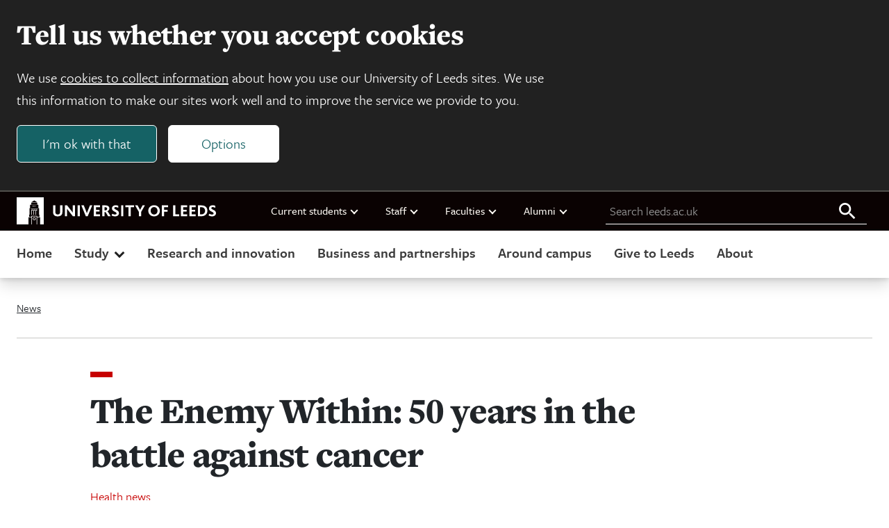

--- FILE ---
content_type: text/html; charset=UTF-8
request_url: https://www.leeds.ac.uk/news/article/3492/the-enemy-within-50-years-in-the-battle-against-cancer
body_size: 10198
content:

<!DOCTYPE html>
<html class="no-js" lang="en">

    
<head>
    <meta charset="UTF-8">
    <meta name="viewport" content="width=device-width, initial-scale=1.0">
    <meta http-equiv="X-UA-Compatible" content="ie=edge">
    
    <title>The Enemy Within: 50 years in the battle against cancer | University of Leeds</title>

    
<link rel="icon" type="image/png" sizes="96x96" href="https://jaducdn.leeds.ac.uk/uol-ds/1.0.16.1/favicons/favicon-96x96.png">
<link rel="icon" type="image/svg+xml" href="https://jaducdn.leeds.ac.uk/uol-ds/1.0.16.1/favicons/favicon.svg">
<link rel="shortcut icon" href="https://jaducdn.leeds.ac.uk/uol-ds/1.0.16.1/favicons/favicon.ico">
<link rel="apple-touch-icon" sizes="180x180" href="https://jaducdn.leeds.ac.uk/uol-ds/1.0.16.1/favicons/apple-touch-icon.png">
<link rel="manifest" href="https://jaducdn.leeds.ac.uk/uol-ds/1.0.16.1/favicons/site.webmanifest">

    <meta name="msapplication-TileColor" content="#ffffff">
    <meta name="msapplication-TileImage" content="https://jaducdn.leeds.ac.uk/uol-ds/1.0.16.1/favicons/ms-icon-144x144.png">

            <meta http-equiv="X-UA-Compatible" content="ie=edge">
            <meta name="format-detection" content="telephone=no">
            <meta name="viewport" content="width=device-width, initial-scale=1">
            <meta name="generator" content="http://www.jadu.co.uk">
            <meta name="robots" content="index,follow">
            <meta name="revisit-after" content="2 days">
            <meta name="author" content="University of Leeds">
            <meta name="publisher" content="University of Leeds">
            <link rel="canonical" href="https://www.leeds.ac.uk/news-health/news/article/3492/the-enemy-within-50-years-in-the-battle-against-cancer">
            <link rel="schema.dcterms" href="https://purl.org/dc/terms/">
            <meta name="dcterms.creator" content="Linda Ko Ferrigno" lang="en">
            <meta name="dcterms.created" content="2014-02-13 00:00:00" lang="en">
            <meta name="dcterms.modified" content="2014-02-13 00:00:00" lang="en">
            <meta name="dcterms.description" content="film cancer treatment surgery radiation chemotherapy targeted therapy" lang="en">
            <meta name="dcterms.format" content="text/html" lang="en">
            <meta name="dcterms.identifier" content="https://www.leeds.ac.uk/news-health/news/article/3492/the-enemy-within-50-years-in-the-battle-against-cancer" lang="en">
            <meta name="dcterms.language" content="en">
            <meta name="dcterms.publisher" content="University of Leeds" lang="en">
            <meta name="dcterms.rights" content="Copyright University of Leeds" lang="en">
            <meta name="dcterms.coverage" content="UK" lang="en">
            <meta name="dcterms.title" content="The Enemy Within: 50 years in the battle against cancer" lang="en">
            <meta name="Description" content="film cancer treatment surgery radiation chemotherapy targeted therapy">
            <meta name="Keywords" content="">
            <meta name="twitter:card" content="summary_large_image">
            <meta name="twitter:site" content="https://www.leeds.ac.uk">
            <meta name="twitter:title" content="The Enemy Within: 50 years in the battle against cancer">
            <meta name="twitter:description" content="film cancer treatment surgery radiation chemotherapy targeted therapy">
            <meta name="twitter:image" content="https://www.leeds.ac.uk/images/tim_with_banners_cropped_for_news_1.jpg">
            <meta name="twitter:image:alt" content="">
            <meta name="twitter:url" content="https://www.leeds.ac.uk/news-health/news/article/3492/the-enemy-within-50-years-in-the-battle-against-cancer">
            <meta name="og:title" content="The Enemy Within: 50 years in the battle against cancer">
            <meta name="og:type" content="website">
            <meta name="og:description" content="film cancer treatment surgery radiation chemotherapy targeted therapy">
            <meta name="og:url" content="https://www.leeds.ac.uk/news-health/news/article/3492/the-enemy-within-50-years-in-the-battle-against-cancer">
            <meta name="og:image" content="https://www.leeds.ac.uk/images/tim_with_banners_cropped_for_news_1.jpg">
            <meta name="og:image:alt" content="">
            <meta name="contenttype" content="news">
            <meta name="JaduCategories" content="Health">
            <meta name="newsID" content="3492">
    
    <link rel="stylesheet" href="https://use.typekit.net/xpd0xwa.css">

    <link href="https://jaducdn.leeds.ac.uk/uol-ds/1.0.16.1/css/style.css" rel="stylesheet">

    <script src="https://jaducdn.leeds.ac.uk/uol-ds/1.0.16.1/scripts/modernizr-custom.js"></script>

    

</head>
    <body>

        <div class="site-outer">

            
    
<div class="uol-header">
    <header class="uol-global-masthead-outer uol-global-masthead-outer--with-local-navigation">
        
<div class="uol-global-masthead uol-content-container">
    <div class="uol-global-masthead__inner">
        <a class="uol-skip-link" href="#main">Skip to main content</a>

        <a class="uol-global-masthead__home" href="https://www.leeds.ac.uk">
            
<svg class="uol-logo--inline" version="1.1" id="Online" xmlns="http://www.w3.org/2000/svg" xmlns:xlink="http://www.w3.org/1999/xlink" x="0px" y="0px"
	 viewBox="0 0 1923 261.2" style="enable-background:new 0 0 1923 261.2;" xml:space="preserve">
<style type="text/css">

</style>
<g id="Online_00000020373721803601593220000010652832729662727574_">
	<path class="st0 uol-logo--inline__text" d="M1851.2,174c7.6,5,18.4,9.8,33.4,9.8c22,0,38.4-12.2,38.4-31.6c0-33-45.2-30.6-45.2-48.6
		c0-6.2,6.2-9.6,13.8-9.6c8.8,0,16.2,3,25,7.8l0.4-19c-6-3.6-15.4-6.4-26.2-6.4c-23.2,0-35.6,14-35.6,30c0,8,2.4,14,6.4,18.6
		c13,14.4,38.4,16.8,38.4,30.6c0,8-8.6,10.6-16.4,10.6c-9.4,0-17.4-3.8-24-8L1851.2,174z M1769.6,164.2V95.8h13.4
		c21.4,0,34.6,13.2,34.6,34.2c0,20.6-13.2,34.2-34.6,34.2H1769.6z M1748,182.4h34.6c34,0,57.6-21.6,57.6-53
		c0-30.8-21.6-51.6-57.2-51.6h-35V182.4z M1666.4,182.4h60.6v-18h-39V138h33.6v-18.2H1688V95.6h38.8V77.8h-60.4V182.4z
		 M1584.8,182.4h60.6v-18h-39V138h33.4v-18.2h-33.4V95.6h38.6V77.8h-60.2V182.4z M1509.4,182.4h58.4v-18h-36.6V77.8h-21.8V182.4z
		 M1401,182.4h21.8v-44h32.4v-18h-32.4V95.6h38V77.8H1401V182.4z M1292.6,130c0-21.6,14.2-35.8,33-35.8s33.2,14.2,33.2,35.8
		c0,21.8-14.4,35.8-33.2,35.8S1292.6,151.8,1292.6,130 M1269.8,130c0,31,24,53.8,55.8,53.8c32,0,55.8-22.8,55.8-53.8
		s-23.8-53.8-55.8-53.8C1293.8,76.2,1269.8,99,1269.8,130 M1142.8,77.8l36.4,63.2v41.4h21.8v-41.2l36-63.4h-22.6l-16,29.4
		c-2.4,4.4-5.4,10-7.6,14.8h-0.2c-2.4-4.8-5.2-10.6-7.8-15l-16-29.2H1142.8z M1047.8,95.6h31.4v86.8h21.6V95.6h31.4V77.8h-84.4V95.6
		z M1007.6,182.4h21.6V77.8h-21.6V182.4z M915.2,174c7.4,5,18.2,9.8,33.2,9.8c22.4,0,38.4-11.6,38.4-31.6c0-32.4-45.2-31-45.2-48.6
		c0-6.2,6.2-9.6,14-9.6c8.6,0,16,3,25,7.8l0.2-19c-5.8-3.6-15.2-6.4-26.2-6.4c-23.2,0-35.6,14-35.6,30c0,8,2.4,14,6.6,18.6
		c12.8,14.4,38.2,16.8,38.2,30.6c0,8-8.4,10.6-16.4,10.6c-9.4,0-17.2-3.8-24-8L915.2,174z M847.4,126V95.6h9.2
		c10.4,0,16.2,6.2,16.2,14.4c0,9-7,16-16.2,16H847.4z M825.6,182.4h21.8V142h8.2c3.6,1.4,10,13.2,26,40.4h24.8
		c-15.8-26.8-25.8-44.4-31.2-47.4v-0.2c9.6-4.4,19-13.4,19-27c0-16.2-10.2-30-38-30h-30.6V182.4z M744,182.4h60.8v-18h-39V138h33.4
		v-18.2h-33.4V95.6h38.6V77.8H744V182.4z M624,77.8l43.4,105.4h17.4l44.6-105.4h-22.2l-22.8,55.8c-2.8,6.6-5,13.2-7.2,19.4h-0.4
		c-2-6.2-4.4-12.6-7-19.4l-22-55.8H624z M587.6,182.4h21.6V77.8h-21.6V182.4z M465,182.4h21.4V125c0-4.8,0-11.2-0.4-14.6h0.4
		c3,4.6,6,8.6,10,13.8l45.4,58.2H562V77.8h-21.4V131c0,4.4,0,11.4,0.2,16.4h-0.2c-3-4.4-5.8-8.6-10-13.8l-44-55.8H465V182.4z
		 M351.2,141.6c0,27.6,15.4,42.2,44.6,42.2c28,0,45.6-14.2,45.6-42.6V77.8h-21.8V141c0,16.2-8,24.6-23.4,24.6
		c-14.6,0-23.2-8.8-23.2-24.6V77.8h-21.8V141.6z"/>
	<g>
		<polygon class="st0" points="142,168.4 146.6,168.4 146.6,126.8 156.8,126.8 156.8,119.2 142,119.2"/>
		<polygon class="st0" points="162.4,168.4 167,168.4 167,126.8 177.2,126.8 177.2,119.2 162.4,119.2"/>
		<polygon class="st0" points="169,83.4 173.2,83.4 173.2,79.6 166.4,79.6 166.4,91 169,91"/>
		<polygon class="st0" points="157,83.4 161.2,83.4 161.2,79.6 154.4,79.6 154.4,91 157,91"/>
		<polygon class="st0" points="182.8,168.4 187.4,168.4 187.4,126.8 197.6,126.8 197.6,119.2 182.8,119.2"/>
		<path class="st0" d="M184.2,206.3c0-8.4-6.6-14.2-14.4-14.2s-14.4,5.8-14.4,14.2c0,8.4,6.6,14.2,14.4,14.2
			S184.2,214.7,184.2,206.3z M160.8,206.3c0-5.4,4.2-9,9-9s9,3.6,9,9c0,5.4-4.2,9-9,9S160.8,211.7,160.8,206.3z"/>
		<polygon class="st0" points="137.2,112.2 202.4,112.2 205.2,108 134.4,108"/>
		<path class="st0" d="M0,0.1v261h114.2V192H142v69.1h4.6v-77.7H193v77.7h4.6V192h27.8v69.1H261V0.1H0z M169.6,30.1h0.4l26.8,16.4
			h-54L169.6,30.1z M142.4,49.7h54.8l2.8,19.8h-60.4L142.4,49.7z M219.6,187.4h-22v-8.6H142v8.6h-22v-19.2h3.8v-62.8h6V72.8h80v32.6
			h6v62.8h3.8V187.4z"/>
		<polygon class="st0" points="181,83.4 185.2,83.4 185.2,79.6 178.4,79.6 178.4,91 181,91"/>
	</g>
</g>
</svg>            <span class="hide-accessible">University of Leeds homepage</span>
        </a>
    </div>
    
    <nav class="uol-quicklinks" aria-label="University links">
        <ul class="uol-quicklinks__list">
                            
<li class="uol-quicklinks__group">
    Current students
            <ul class="uol-quicklinks__group__list">
                            <li class="uol-quicklinks__group__item">
                    <a class="uol-quicklinks__group__link" href="https://minerva.leeds.ac.uk/">Minerva</a>
                </li>
                            <li class="uol-quicklinks__group__item">
                    <a class="uol-quicklinks__group__link" href="https://it.leeds.ac.uk/it?id=kb_article_view&table=kb_knowledge&sys_kb_id=a88bc02c1ba4d690d5d60e51f54bcbf3&recordUrl=%2Fkb_view.do%3Fsys_kb_id%3Da88bc02c1ba4d690d5d60e51f54bcbf3">Mobile app</a>
                </li>
                            <li class="uol-quicklinks__group__item">
                    <a class="uol-quicklinks__group__link" href="https://students.leeds.ac.uk">Website for current students</a>
                </li>
                    </ul>
    </li>                            
<li class="uol-quicklinks__group">
    Staff
            <ul class="uol-quicklinks__group__list">
                            <li class="uol-quicklinks__group__item">
                    <a class="uol-quicklinks__group__link" href="https://leeds365.sharepoint.com/sites/UoL-Intranet">Staff intranet</a>
                </li>
                            <li class="uol-quicklinks__group__item">
                    <a class="uol-quicklinks__group__link" href="https://leeds365.sharepoint.com/sites/UoL-Intranet/SitePages/Services.aspx">Services A-Z (staff login required)</a>
                </li>
                            <li class="uol-quicklinks__group__item">
                    <a class="uol-quicklinks__group__link" href="https://ses.leeds.ac.uk/">Student Education Service</a>
                </li>
                            <li class="uol-quicklinks__group__item">
                    <a class="uol-quicklinks__group__link" href="https://www.leeds.ac.uk/university-jobs">Jobs</a>
                </li>
                    </ul>
    </li>                            
<li class="uol-quicklinks__group">
    Faculties
            <ul class="uol-quicklinks__group__list">
                            <li class="uol-quicklinks__group__item">
                    <a class="uol-quicklinks__group__link" href="https://ahc.leeds.ac.uk/">Arts, Humanities and Cultures</a>
                </li>
                            <li class="uol-quicklinks__group__item">
                    <a class="uol-quicklinks__group__link" href="https://biologicalsciences.leeds.ac.uk/">Biological Sciences</a>
                </li>
                            <li class="uol-quicklinks__group__item">
                    <a class="uol-quicklinks__group__link" href="https://business.leeds.ac.uk">Business School</a>
                </li>
                            <li class="uol-quicklinks__group__item">
                    <a class="uol-quicklinks__group__link" href="https://eps.leeds.ac.uk">Engineering and Physical Sciences</a>
                </li>
                            <li class="uol-quicklinks__group__item">
                    <a class="uol-quicklinks__group__link" href="https://environment.leeds.ac.uk/">Environment</a>
                </li>
                            <li class="uol-quicklinks__group__item">
                    <a class="uol-quicklinks__group__link" href="https://medicinehealth.leeds.ac.uk/">Medicine and Health</a>
                </li>
                            <li class="uol-quicklinks__group__item">
                    <a class="uol-quicklinks__group__link" href="https://essl.leeds.ac.uk/">Social Sciences</a>
                </li>
                            <li class="uol-quicklinks__group__item">
                    <a class="uol-quicklinks__group__link" href="https://www.leeds.ac.uk/about/doc/faculties-contacts">Faculty contacts</a>
                </li>
                    </ul>
    </li>                            
<li class="uol-quicklinks__group">
    Alumni
            <ul class="uol-quicklinks__group__list">
                            <li class="uol-quicklinks__group__item">
                    <a class="uol-quicklinks__group__link" href="https://www.leeds.ac.uk/alumni">Alumni website</a>
                </li>
                    </ul>
    </li>                    </ul>
    </nav>
    
	<form id="uol-global-masthead__search-form" class="uol-global-masthead__search-form submission-limit" action="https://www.leeds.ac.uk/search">
		<label class="uol-global-masthead__search-label" for="global-masthead__search-field">Search leeds.ac.uk</label>
		<input class="uol-global-masthead__search-input" id="global-masthead__search-field" name="q" type="search" placeholder="Search leeds.ac.uk">
		<input type="hidden" name="searchOption" value="searchSite">
		<button class="uol-global-masthead__search-submit" type="submit">
			<svg xmlns="http://www.w3.org/2000/svg" viewBox="0 0 32 32" width="32" height="32" aria-hidden="true" focusable="false">
				<path d="M20.67,18.67H19.61l-.37-.36a8.66,8.66,0,1,0-.93.93l.36.37v1.06l6.66,6.65,2-2Zm-8,0a6,6,0,1,1,6-6A6,6,0,0,1,12.67,18.67Z"></path>
			</svg>
			<span class="hide-accessible">Search all leeds.ac.uk</span>
		</button>
	</form>
</div>
            </header>
    
	<nav class="uol-header-local-navigation-wrapper uol-content-container" aria-label="Site navigation">
		<ul class="uol-header-local-navigation">
							<li class="uol-header-local-navigation__item " data-label="Home">
											<a class="uol-header-local-navigation__link" href="https://www.leeds.ac.uk" >
										Home
											</a>
														</li>
							<li class="uol-header-local-navigation__item  uol-header-local-navigation__item--parent " data-label="Study">
										Study
																<ul class="uol-header-local-navigation__sub-nav" data-title="Study">
															<li class="uol-header-local-navigation__item ">
																			<a class="uol-header-local-navigation__link uol-header-local-navigation__link--sub-nav" href="https://www.leeds.ac.uk/undergraduate"  >
																		Undergraduate
																			</a>
																	</li>
															<li class="uol-header-local-navigation__item ">
																			<a class="uol-header-local-navigation__link uol-header-local-navigation__link--sub-nav" href="https://www.leeds.ac.uk/masters"  >
																		Masters
																			</a>
																	</li>
															<li class="uol-header-local-navigation__item ">
																			<a class="uol-header-local-navigation__link uol-header-local-navigation__link--sub-nav" href="https://www.leeds.ac.uk/research-degrees"  >
																		Research degrees
																			</a>
																	</li>
															<li class="uol-header-local-navigation__item ">
																			<a class="uol-header-local-navigation__link uol-header-local-navigation__link--sub-nav" href="https://www.leeds.ac.uk/international-students"  >
																		International students
																			</a>
																	</li>
															<li class="uol-header-local-navigation__item ">
																			<a class="uol-header-local-navigation__link uol-header-local-navigation__link--sub-nav" href="https://www.leeds.ac.uk/online-courses"  >
																		Online courses
																			</a>
																	</li>
															<li class="uol-header-local-navigation__item ">
																			<a class="uol-header-local-navigation__link uol-header-local-navigation__link--sub-nav" href="https://www.leeds.ac.uk/foundation-courses"  >
																		Foundation courses
																			</a>
																	</li>
															<li class="uol-header-local-navigation__item ">
																			<a class="uol-header-local-navigation__link uol-header-local-navigation__link--sub-nav" href="https://www.leeds.ac.uk/mature-students"  >
																		Mature students
																			</a>
																	</li>
															<li class="uol-header-local-navigation__item  uol-header-local-navigation__item--cta ">
																			<a class="uol-header-local-navigation__link uol-header-local-navigation__link--sub-nav" href="https://courses.leeds.ac.uk"  >
																		Search courses
																			</a>
																	</li>
															<li class="uol-header-local-navigation__item  uol-header-local-navigation__item--cta ">
																			<a class="uol-header-local-navigation__link uol-header-local-navigation__link--sub-nav" href="https://www.leeds.ac.uk/open-days-and-visits"  >
																		Open days and visits
																			</a>
																	</li>
													</ul>
									</li>
							<li class="uol-header-local-navigation__item " data-label="Research and innovation">
											<a class="uol-header-local-navigation__link" href="https://www.leeds.ac.uk/research-and-innovation" >
										Research and innovation
											</a>
														</li>
							<li class="uol-header-local-navigation__item " data-label="Business and partnerships">
											<a class="uol-header-local-navigation__link" href="https://www.leeds.ac.uk/business-partnerships" >
										Business and partnerships
											</a>
														</li>
							<li class="uol-header-local-navigation__item " data-label="Around campus">
											<a class="uol-header-local-navigation__link" href="https://www.leeds.ac.uk/around-campus" >
										Around campus
											</a>
														</li>
							<li class="uol-header-local-navigation__item " data-label="Give to Leeds">
											<a class="uol-header-local-navigation__link" href="https://www.leeds.ac.uk/give-to-leeds" >
										Give to Leeds
											</a>
														</li>
							<li class="uol-header-local-navigation__item " data-label="About">
											<a class="uol-header-local-navigation__link" href="https://www.leeds.ac.uk/about" >
										About
											</a>
														</li>
					</ul>
	</nav>
</div>    




    <div class="uol-content-container uol-main-container">
        
<nav aria-label="Breadcrumb" class="uol-breadcrumb">
    <ol class="uol-breadcrumb__list">
                    <li class="uol-breadcrumb__item">
                <a class="uol-breadcrumb__link" href="https://www.leeds.ac.uk/news">                  News
                </a>            </li>
            </ol>
</nav>

        
                
    <div class="uol-article-container uol-col-container">

        
        
<div class="uol-side-nav-container"></div>
        <main id="main" tabindex="-1" class="uol-article uol-article--news">

                            <div class="uol-article__head">
                                            <div class="uol-article__no-profile-image">
                            
<header class="page-heading">

    <h1 class="page-heading__title">
        The Enemy Within: 50 years in the battle against cancer
            </h1>

    

            <dl class="page-heading__meta">
                            <div class="page-heading__meta__group">
                    <dt class="page-heading__meta__term">Category</dt>
                                            <dd class="page-heading__meta__data">
                                                            <a class="page-heading__meta__data__link" href="//www.leeds.ac.uk/news-health/news">
                            
                                                            Health news
                            
                                                            </a>
                                                    </dd>
                                    </div>
                            <div class="page-heading__meta__group">
                    <dt class="page-heading__meta__term">Date</dt>
                                            <dd class="page-heading__meta__data">
                            
                                                            <time datetime="2014-02-13 03:19">
                                13 February 2014
                                </time>
                            
                                                    </dd>
                                    </div>
                    </dl>
        
</header>
                        </div>
                                    </div>

                <div class="uol-article__content">
                    
                    
	<figure class="uol-featured-image">
		<img
		class="uol-featured-image__img"
		src="//www.leeds.ac.uk/images/resized/1000x426-0-0-1-80-tim_with_banners_cropped_for_news_1.jpg"
		alt="">

				
	</figure>
                    
    <div class="uol-rich-text uol-rich-text--with-lead uol-spacing">
        <p>The Stratified Medicine Hub cosponsored a showing of The Enemy Within - a film depicting the last 50 years of the fight against cancer.</p><p> </p> 
  <p class="MsoNormal">The film detailed some of the major breakthroughs in chemotherapy, radiotherapy, surgery and targeted therapies, and featured stories of patients&#146; experiences.</p> 
  <p class="MsoNormal">A panel of experts including senior academics and clinicians, as well as representatives from Roche and Cancer Research UK, answered questions from the floor about cancer screening, the multidisciplinary nature of the teams that discuss patients' cases and how survivorship is taken into consideration during treatment decisions.</p> 
  <p class="MsoNormal">The event, on 12 February, was jointly sponsored by Cancer Research UK, Yorkshire Cancer Research and the Stratified Medicine Hub.
  </p> 
  <p> </p>
    </div>
                    
                    
                </div>
            
                                                            
        </main>
    </div>

        
    


    </div>

    


<footer class="uol-site-footer-outer">
    <div class="uol-site-footer uol-content-container">
        <div class="uol-site-footer__nav-container">
            <nav class="uol-site-footer__nav-outer" aria-labelledby="footer-nav-title">
                <h2 class="uol-site-footer__title" id="footer-nav-title">Footer navigation</h2>
                                                                            <div class="uol-site-footer__nav">
                                                
<nav class="nav-list-group" aria-label="Study and courses">
        <h3 class="nav-list-group__title">Study and courses</h3>
    <ul class="nav-list-group__list">   
                <li class="nav-list-group__item">
            <a href="https://www.leeds.ac.uk/undergraduate" class="nav-list-group__link">Undergraduate</a>
        </li>
                <li class="nav-list-group__item">
            <a href="https://www.leeds.ac.uk/masters" class="nav-list-group__link">Masters courses</a>
        </li>
                <li class="nav-list-group__item">
            <a href="https://www.leeds.ac.uk/research-degrees" class="nav-list-group__link">Research degrees</a>
        </li>
                <li class="nav-list-group__item">
            <a href="https://www.leeds.ac.uk/international-students" class="nav-list-group__link">International</a>
        </li>
                <li class="nav-list-group__item">
            <a href="https://courses.leeds.ac.uk" class="nav-list-group__link">Course Search</a>
        </li>
            </ul>
</nav>                                                                    </div>
                                        <div class="uol-site-footer__nav">
                                                
<nav class="nav-list-group" aria-label="About Us">
        <h3 class="nav-list-group__title">About Us</h3>
    <ul class="nav-list-group__list">   
                <li class="nav-list-group__item">
            <a href="https://www.leeds.ac.uk/campusmap" class="nav-list-group__link">Campus map</a>
        </li>
                <li class="nav-list-group__item">
            <a href="https://www.leeds.ac.uk/about/doc/about-history" class="nav-list-group__link">Our history</a>
        </li>
                <li class="nav-list-group__item">
            <a href="https://www.leeds.ac.uk/about/doc/faculties-contacts" class="nav-list-group__link">Faculties</a>
        </li>
                <li class="nav-list-group__item">
            <a href="https://www.leeds.ac.uk/structure-governance/doc/governance" class="nav-list-group__link">Governance</a>
        </li>
                <li class="nav-list-group__item">
            <a href="https://www.leeds.ac.uk/structure-governance/doc/reports-accounts-policies" class="nav-list-group__link">Reports, accounts and policies</a>
        </li>
                <li class="nav-list-group__item">
            <a href="https://www.leeds.ac.uk/about/doc/strategies-values" class="nav-list-group__link">Strategies and values</a>
        </li>
                <li class="nav-list-group__item">
            <a href="https://equality.leeds.ac.uk/" class="nav-list-group__link">Equality</a>
        </li>
                <li class="nav-list-group__item">
            <a href="https://www.leeds.ac.uk/university-executive" class="nav-list-group__link">Executive team</a>
        </li>
                <li class="nav-list-group__item">
            <a href="https://www.leeds.ac.uk/university-news" class="nav-list-group__link">News</a>
        </li>
                <li class="nav-list-group__item">
            <a href="https://www.leeds.ac.uk/events/" class="nav-list-group__link">Events</a>
        </li>
            </ul>
</nav>                                                                                            </div>
                                        <div class="uol-site-footer__nav">
                                                
<nav class="nav-list-group" aria-label="Quicklinks and contacts">
        <h3 class="nav-list-group__title">Quicklinks and contacts</h3>
    <ul class="nav-list-group__list">   
                <li class="nav-list-group__item">
            <a href="https://www.leeds.ac.uk/university-jobs" class="nav-list-group__link">Jobs</a>
        </li>
                <li class="nav-list-group__item">
            <a href="https://www.leeds.ac.uk/term-dates" class="nav-list-group__link">Term dates</a>
        </li>
                <li class="nav-list-group__item">
            <a href="https://leeds365.sharepoint.com/sites/UoL-Intranet/SitePages/Services.aspx" class="nav-list-group__link">Services A-Z (staff login required)</a>
        </li>
                <li class="nav-list-group__item">
            <a href="https://library.leeds.ac.uk/" class="nav-list-group__link">Library</a>
        </li>
                <li class="nav-list-group__item">
            <a href="https://www.leeds.ac.uk/alumni" class="nav-list-group__link">Alumni</a>
        </li>
                <li class="nav-list-group__item">
            <a href="https://www.leeds.ac.uk/media-relations" class="nav-list-group__link">Media relations</a>
        </li>
                <li class="nav-list-group__item">
            <a href="https://mymedia.leeds.ac.uk/" class="nav-list-group__link">VideoLeeds</a>
        </li>
                <li class="nav-list-group__item">
            <a href="https://www.leeds.ac.uk/staffaz" class="nav-list-group__link">Staff A-Z</a>
        </li>
                <li class="nav-list-group__item">
            <a href="https://www.leeds.ac.uk/about/doc/about-contact-us" class="nav-list-group__link">Contacts</a>
        </li>
                <li class="nav-list-group__item">
            <a href="https://www.luu.ac.uk/" class="nav-list-group__link">Leeds University Union</a>
        </li>
            </ul>
</nav>                                                                                            </div>
                                                </nav>
        </div>
        <div class="uol-site-footer__address-container">
            
	<h2 class="uol-footer-contact__title">Contact information</h2>
	<address class="uol-footer-contact" vocab="https://schema.org/" typeof="Organization">
		<strong class="uol-footer-contact__name" property="name">University of Leeds</strong>					<div class="uol-footer-contact__address" property="address" typeof="PostalAddress">
							<div property="streetAddress">
					<span class="uol-footer-contact__address__item" >Woodhouse Lane</span>
									</div>
						 <span class="uol-footer-contact__address__item" property="addressLocality">Leeds</span>			 <span class="uol-footer-contact__address__item" property="addressRegion">West Yorkshire</span>			 <span class="uol-footer-contact__address__item" property="postalCode">LS2 9JT</span>			 <span class="uol-footer-contact__address__item" property="addressCountry">United Kingdom</span>			</div>
							<dl class="uol-footer-contact__telephone-email-container">
											</dl>
			</address>

            
    <div class="uol-footer-social-media">
                    <a class="uol-footer-social-media__item" href="https://www.facebook.com/universityofleeds" aria-label="Facebook">
                
<svg xmlns="http://www.w3.org/2000/svg" width="24" height="24" focusable="false">
    <path fill="#000000" fill-rule="nonzero" d="M18 0h0v4.8h-2.4c-.828 0-1.2.972-1.2 1.8v3H18v4.8h-3.6V24H9.6v-9.6H6V9.6h3.6V4.8A4.8 4.8 0 0 1 14.4 0H18z"></path>
</svg>            </a>
                    <a class="uol-footer-social-media__item" href="https://www.linkedin.com/school/7244" aria-label="LinkedIn">
                
<svg xmlns="http://www.w3.org/2000/svg" width="24" height="24" focusable="false">
    <path fill="#000000" fill-rule="nonzero" d="M24 24h-5.333v-9c0-1.413-1.587-2.587-3-2.587S13.333 13.587 13.333 15v9H8V8h5.333v2.667C14.213 9.24 16.48 8.32 18 8.32c3.333 0 6 2.72 6 6.013V24M5.333 24H0V8h5.333v16M2.667 0C4.14 0 5.333 1.194 5.333 2.667S4.14 5.333 2.667 5.333 0 4.14 0 2.667 1.194 0 2.667 0z"></path>
</svg>
  
              </a>
                    <a class="uol-footer-social-media__item" href="https://youtube.com/user/universityofleedsuk" aria-label="YouTube">
                
<svg xmlns="http://www.w3.org/2000/svg" width="24" height="24" focusable="false">
    <path fill="#000000" fill-rule="nonzero" d="M9.6 17.25V6.45l7.2 5.4m4.8-9.12c-.72-.24-5.16-.48-9.6-.48l-9.6.456C.528 3.33 0 7.53 0 11.85c0 4.308.528 8.52 2.4 9.132.72.24 5.16.468 9.6.468l9.6-.468c1.872-.612 2.4-4.824 2.4-9.132 0-4.32-.528-8.508-2.4-9.12z"></path>
</svg>
  
              </a>
                    <a class="uol-footer-social-media__item" href="https://instagram.com/universityofleeds/?hl=en" aria-label="Instagram">
                
<svg xmlns="http://www.w3.org/2000/svg" width="24" height="24" focusable="false">
    <path fill="#000000" fill-rule="nonzero" d="M6.96 0h10.08C20.88 0 24 3.12 24 6.96v10.08A6.96 6.96 0 0 1 17.04 24H6.96C3.12 24 0 20.88 0 17.04V6.96A6.96 6.96 0 0 1 6.96 0m-.24 2.4A4.32 4.32 0 0 0 2.4 6.72v10.56a4.32 4.32 0 0 0 4.32 4.32h10.56a4.32 4.32 0 0 0 4.32-4.32V6.72a4.32 4.32 0 0 0-4.32-4.32H6.72M18.3 4.2a1.5 1.5 0 1 1 0 3 1.5 1.5 0 1 1 0-3M12 6a6 6 0 1 1 0 12 6 6 0 1 1 0-12m0 2.4a3.6 3.6 0 0 0 0 7.2 3.6 3.6 0 0 0 0-7.2z"></path>
</svg>            </a>
                    <a class="uol-footer-social-media__item" href="https://www.weibo.com/leedsuniversityuk" aria-label="Weibo">
                
<svg xmlns="http://www.w3.org/2000/svg" width="24" height="24" focusable="false">
    <path fill="#000000" fill-rule="nonzero" d="M10.9 20.894c-3.74.39-6.968-1.394-7.2-3.984s2.593-5.006 6.33-5.396 6.968 1.393 7.2 3.982-2.592 5.008-6.33 5.398m7.48-8.6c-.318-.1-.536-.17-.37-.6.36-.957.398-1.784.007-2.374-.733-1.105-2.74-1.046-5.04-.03 0-.001-.722.334-.537-.27.354-1.2.3-2.205-.25-2.786-1.247-1.318-4.566.05-7.41 3.05-2.13 2.25-3.368 4.633-3.368 6.694 0 3.942 4.79 6.338 9.477 6.338 6.143 0 10.23-3.766 10.23-6.756 0-1.807-1.442-2.832-2.738-3.256m4.08-7.213c-1.483-1.735-3.672-2.396-5.69-1.944h-.001c-.467.105-.765.59-.664 1.082s.56.807 1.026.702c1.437-.322 2.992.15 4.047 1.38s1.34 2.914.888 4.39v.001c-.147.48.102.994.557 1.15s.94-.107 1.09-.586c.633-2.08.233-4.44-1.25-6.175"></path>
    <path d="M19.74 7.668c-.7-.766-1.738-1.057-2.693-.857a.71.71 0 0 0-.556.846c.084.383.468.63.858.546v.001a1.4 1.4 0 0 1 1.318.418c.343.374.435.886.288 1.333h.001a.71.71 0 0 0 .465.896c.38.12.788-.085.91-.46a2.75 2.75 0 0 0-.592-2.724m-8.817 8.113a.53.53 0 0 1-.628.228c-.217-.087-.284-.327-.162-.537s.397-.31.613-.227c.22.08.3.32.177.536m-1.158 1.463c-.35.552-1.104.794-1.67.54-.56-.25-.723-.892-.372-1.43S8.8 15.578 9.36 15.8c.57.24.752.876.406 1.433m1.32-3.905c-1.73-.443-3.684.405-4.434 1.904-.765 1.53-.026 3.226 1.72 3.782 1.8.574 3.942-.306 4.684-1.957.732-1.614-.18-3.275-1.97-3.73"></path>
</svg>
              </a>
                    <a class="uol-footer-social-media__item" href="https://www.tiktok.com/@universityofleeds" aria-label="TikTok">
                
<svg xmlns="http://www.w3.org/2000/svg" width="24" height="24" fill="currentColor" viewBox="0 0 16 16">
    <path d="M9 0h1.98c.144.715.54 1.617 1.235 2.512C12.895 3.389 13.797 4 15 4v2c-1.753 0-3.07-.814-4-1.829V11a5 5 0 1 1-5-5v2a3 3 0 1 0 3 3V0Z"></path>
</svg>            </a>
                    <a class="uol-footer-social-media__item" href="https://www.threads.net/@universityofleeds" aria-label="Threads">
                
<svg xmlns="http://www.w3.org/2000/svg" width="24" height="24" fill="currentColor" viewBox="0 0 448 512">
    <path d="M331.5 235.7c2.2 .9 4.2 1.9 6.3 2.8c29.2 14.1 50.6 35.2 61.8 61.4c15.7 36.5 17.2 95.8-30.3 143.2c-36.2 36.2-80.3 52.5-142.6 53h-.3c-70.2-.5-124.1-24.1-160.4-70.2c-32.3-41-48.9-98.1-49.5-169.6V256v-.2C17 184.3 33.6 127.2 65.9 86.2C102.2 40.1 156.2 16.5 226.4 16h.3c70.3 .5 124.9 24 162.3 69.9c18.4 22.7 32 50 40.6 81.7l-40.4 10.8c-7.1-25.8-17.8-47.8-32.2-65.4c-29.2-35.8-73-54.2-130.5-54.6c-57 .5-100.1 18.8-128.2 54.4C72.1 146.1 58.5 194.3 58 256c.5 61.7 14.1 109.9 40.3 143.3c28 35.6 71.2 53.9 128.2 54.4c51.4-.4 85.4-12.6 113.7-40.9c32.3-32.2 31.7-71.8 21.4-95.9c-6.1-14.2-17.1-26-31.9-34.9c-3.7 26.9-11.8 48.3-24.7 64.8c-17.1 21.8-41.4 33.6-72.7 35.3c-23.6 1.3-46.3-4.4-63.9-16c-20.8-13.8-33-34.8-34.3-59.3c-2.5-48.3 35.7-83 95.2-86.4c21.1-1.2 40.9-.3 59.2 2.8c-2.4-14.8-7.3-26.6-14.6-35.2c-10-11.7-25.6-17.7-46.2-17.8H227c-16.6 0-39 4.6-53.3 26.3l-34.4-23.6c19.2-29.1 50.3-45.1 87.8-45.1h.8c62.6 .4 99.9 39.5 103.7 107.7l-.2 .2zm-156 68.8c1.3 25.1 28.4 36.8 54.6 35.3c25.6-1.4 54.6-11.4 59.5-73.2c-13.2-2.9-27.8-4.4-43.4-4.4c-4.8 0-9.6 .1-14.4 .4c-42.9 2.4-57.2 23.2-56.2 41.8l-.1 .1z"></path>
</svg>

            </a>
            </div>
        </div>
                <div class="uol-site-footer__site-information-container">
            
    <nav class="footer-site-information" aria-label="Site information">
    <h2 class="hide-accessible">Site information</h2>
        <ul class="footer-site-information__list">
            <li class="footer-site-information__item">&copy; 2026 University of Leeds</li>
                                                                        <li class="footer-site-information__item">
                            <a href="https://www.leeds.ac.uk/privacy" title="Go to Privacy page" class="footer-site-information__link">Privacy</a>
                        </li>
                                            <li class="footer-site-information__item">
                            <a href="https://www.leeds.ac.uk/about/doc/accessibility-statement" title="Go to Accessibility page" class="footer-site-information__link">Accessibility</a>
                        </li>
                                            <li class="footer-site-information__item">
                            <a href="https://www.leeds.ac.uk/termsandconditions" title="Go to Terms & conditions page" class="footer-site-information__link">Terms & conditions</a>
                        </li>
                                            <li class="footer-site-information__item">
                            <a href="https://www.leeds.ac.uk/freedom-of-information" title="Go to Freedom of information page" class="footer-site-information__link">Freedom of information</a>
                        </li>
                                            <li class="footer-site-information__item">
                            <a href="https://www.leeds.ac.uk/about/doc/modern-slavery-annual-statement" title="Go to Modern slavery statement page" class="footer-site-information__link">Modern slavery statement</a>
                        </li>
                                                        </ul>
    </nav>





        </div>
        <div class="uol-site-footer__logo-outer">
            <a href="https://www.leeds.ac.uk" class="uol-site-footer__logo" aria-label="University of Leeds">
                
<svg version="1.1" id="Primary" xmlns="http://www.w3.org/2000/svg" xmlns:xlink="http://www.w3.org/1999/xlink" x="0px" y="0px" fill="#000000"
	 viewBox="0 0 1297.6 262.6" style="enable-background:new 0 0 1297.6 262.6;" xml:space="preserve">
<g>
	<polygon class="st0" points="157,84 161.2,84 161.2,80.2 154.4,80.2 154.4,91.6 157,91.6"/>
	<polygon class="st0" points="162.4,169 167,169 167,127.4 177.2,127.4 177.2,119.8 162.4,119.8"/>
	<polygon class="st0" points="142,169 146.6,169 146.6,127.4 156.8,127.4 156.8,119.8 142,119.8"/>
	<path class="st0" d="M184.2,206.9c0-8.4-6.6-14.2-14.4-14.2c-7.8,0-14.4,5.8-14.4,14.2c0,8.4,6.6,14.2,14.4,14.2
		C177.6,221.1,184.2,215.3,184.2,206.9z M160.8,206.9c0-5.4,4.2-9,9-9c4.8,0,9,3.6,9,9c0,5.4-4.2,9-9,9
		C165,215.9,160.8,212.3,160.8,206.9z"/>
	<polygon class="st0" points="169,84 173.2,84 173.2,80.2 166.4,80.2 166.4,91.6 169,91.6"/>
	<polygon class="st0" points="181,84 185.2,84 185.2,80.2 178.4,80.2 178.4,91.6 181,91.6"/>
	<polygon class="st0" points="182.8,169 187.4,169 187.4,127.4 197.6,127.4 197.6,119.8 182.8,119.8"/>
	<path class="st0" d="M0,0.7v261h114.2v-69.1H142v69.1h4.6V184H193v77.7h4.6v-69.1h27.8v69.1H261V0.7H0z M169.6,30.7h0.4l26.8,16.4
		h-54L169.6,30.7z M142.4,50.3h54.8L200,70h-60.4L142.4,50.3z M219.6,188h-22v-8.6H142v8.6h-22v-19.2h3.8V106h6V73.4h80V106h6v62.8
		h3.8V188z"/>
	<polygon class="st0" points="137.2,112.8 202.4,112.8 205.2,108.6 134.4,108.6"/>
</g>
<g id="Primary_00000077314402275668378130000000421217089280598159_">
	<path class="st0" d="M1195.6,1.4l39.4,68.4v44.8h23.4V70l39.2-68.6H1273l-17.2,31.8c-2.8,4.8-6,10.8-8.4,16h-0.2
		c-2.6-5.2-5.6-11.4-8.4-16.2l-17.2-31.6H1195.6z M1095,20.8h33.8v93.8h23.6V20.8h33.8V1.4H1095V20.8z M1053.6,114.6h23.4V1.4h-23.4
		V114.6z M970.8,252c8.2,5.4,19.8,10.6,36,10.6c24,0,41.6-13.2,41.6-34.2c0-35.6-48.8-33.2-48.8-52.6c0-6.8,6.6-10.2,15-10.2
		c9.4,0,17.4,3,27,8.2l0.4-20.6c-6.4-3.6-16.6-6.8-28.4-6.8c-25,0-38.6,15.2-38.6,32.4c0,8.8,2.8,15.2,7.2,20.2
		c13.8,15.6,41.4,18.2,41.4,33.2c0,8.4-9.2,11.4-17.8,11.4c-10.2,0-18.6-4.2-26-8.8L970.8,252z M955.8,105.6
		c8,5.4,19.8,10.6,36,10.6c24,0,41.6-12.6,41.6-34.4c0-34.8-49-33.4-49-52.6c0-6.6,6.8-10.2,15-10.2c9.4,0,17.6,3.2,27.2,8.4
		l0.4-20.6C1020.4,3,1010.2,0,998.4,0c-25,0-38.4,15.2-38.4,32.4c0,8.8,2.6,15.2,7,20.2c14,15.6,41.4,18,41.4,33
		c0,8.6-9.2,11.4-17.6,11.4c-10.2,0-18.8-4-26-8.6L955.8,105.6z M884.8,241.4v-74h14.4c23.2,0,37.4,14.4,37.4,37
		c0,22.2-14.2,37-37.4,37H884.8z M884.6,53.6V20.8h10c11.2,0,17.6,6.6,17.6,15.6c0,9.8-7.6,17.2-17.6,17.2H884.6z M861.2,114.6h23.4
		V70.8h9c4,1.6,10.8,14.4,28,43.8h27c-17.2-29-28-48.2-33.8-51.2v-0.2c10.4-4.8,20.6-14.6,20.6-29.4c0-17.4-11-32.4-41.2-32.4h-33
		V114.6z M861.2,261h37.6c36.8,0,62.4-23.2,62.4-57.2c0-33.2-23.6-56-62-56h-38V261z M775,114.6h65.8V95.2h-42.2V66.4h36.2V47h-36.2
		V20.8h41.8V1.4H775V114.6z M775,261h65.8v-19.4h-42.4V213h36.4v-19.6h-36.4v-26.2h42v-19.4H775V261z M689,261h65.8v-19.4h-42.2V213
		h36.2v-19.6h-36.2v-26.2h41.8v-19.4H689V261z M647.2,1.4l47,114h18.6l48.4-114h-24l-24.8,60.4c-2.8,7.2-5.4,14.2-7.6,21h-0.4
		c-2.4-6.8-4.8-13.6-7.8-21L673,1.4H647.2z M609.8,114.6h23.6V1.4h-23.6V114.6z M609.8,261h63v-19.4h-39.4v-93.8h-23.6V261z
		 M494.8,261h23.4v-47.6h35V194h-35v-26.8h41.2v-19.4h-64.6V261z M479.4,114.6h23.4v-62c0-5.2,0-12.2-0.4-15.8h0.4
		c3,5,6.4,9.4,10.8,15l49,62.8h22V1.4h-23.4V59c0,4.8,0,12.2,0.2,17.6h-0.2c-3.2-4.8-6.2-9-10.8-14.8L503,1.4h-23.6V114.6z
		 M379.6,204.4c0-23.4,15.4-38.6,35.8-38.6S451,181,451,204.4c0,23.6-15.2,38.8-35.6,38.8S379.6,228,379.6,204.4 M358.6,70.4
		c0,30,16.6,45.8,48.2,45.8c30.4,0,49.4-15.4,49.4-46.2V1.4h-23.6v68.4c0,17.4-8.6,26.6-25.4,26.6c-15.8,0-25-9.6-25-26.6V1.4h-23.6
		V70.4z M415.4,262.6c34.4,0,60.2-24.6,60.2-58.2c0-33.4-25.8-58.2-60.2-58.2c-34.6,0-60.4,24.8-60.4,58.2
		C355,238,380.8,262.6,415.4,262.6"/>
</g>
</svg>

            </a>
        </div>
    </div>
</footer>

   
        </div>

                

            
        <script>
            var gtmTagAnalytics = 'GTM-P2DR4F5';var gtmTagMarketing = 'GTM-WXX38V8';
                        var uolPrivacyUrl = '//www.leeds.ac.uk/privacy';
            var uolPrivacyStatementDate = '2025-07-11 11:59:12';
                    
        </script>

        <script>
            //JS CONSTANTS used in script.js
            var DOMAIN   = 'www.leeds.ac.uk',
                MICROSITENAME   = 'University of Leeds',
                PROTOCOL = '//',
                AJAX_NEWS_EVENTS = '/ajax-news-events.html',
                SEARCH_RESULTS = '/api/json/quicksearch-results.json';
        </script>

        <script src="https://jaducdn.leeds.ac.uk/uol-ds/1.0.16.1/scripts/bundle.js"></script>
        <script src="https://jaducdn.leeds.ac.uk/uol-ds/1.0.16.1/scripts/uol-cookie-control.js?version=0.1"></script>

        
    <script src="//production2.leeds.ac.uk/jaducdn/site/javascript/forms.min.js?v=1768314762"></script>

    </body>
</html>